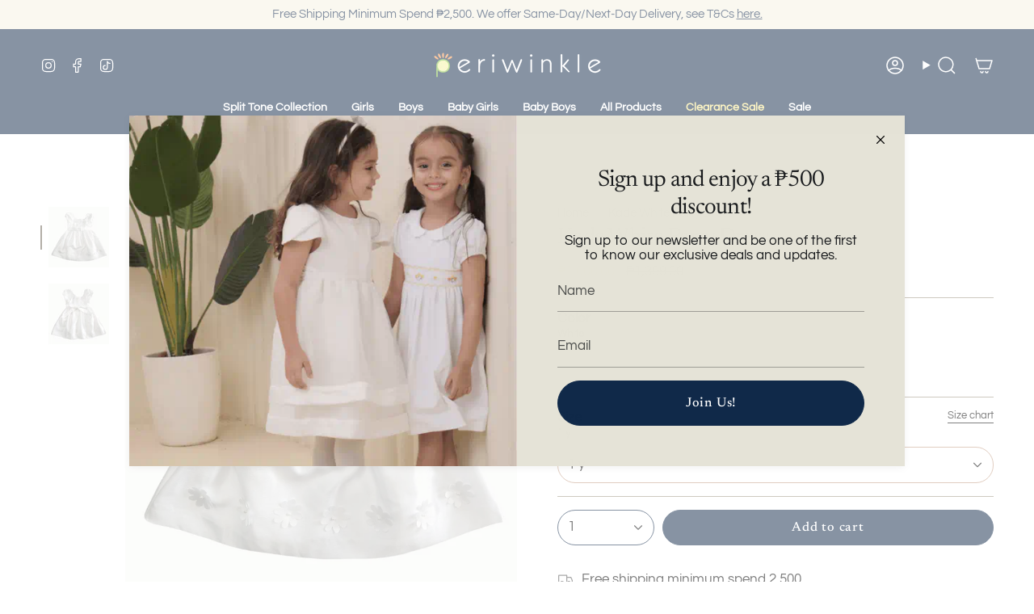

--- FILE ---
content_type: application/javascript; charset=utf-8
request_url: https://pixee.gropulse.com/get_script?shop=myperiwinkle.myshopify.com
body_size: -133
content:

  (function(){
    if (location.pathname.includes('/thank_you') || location.pathname.includes('/thank-you')) {
      var script = document.createElement("script");
      script.type = "text/javascript";
      script.src = "https://pixee.gropulse.com/get_purchase_page_script?shop=myperiwinkle.myshopify.com";
      document.getElementsByTagName("head")[0].appendChild(script);
    }
  })();
  